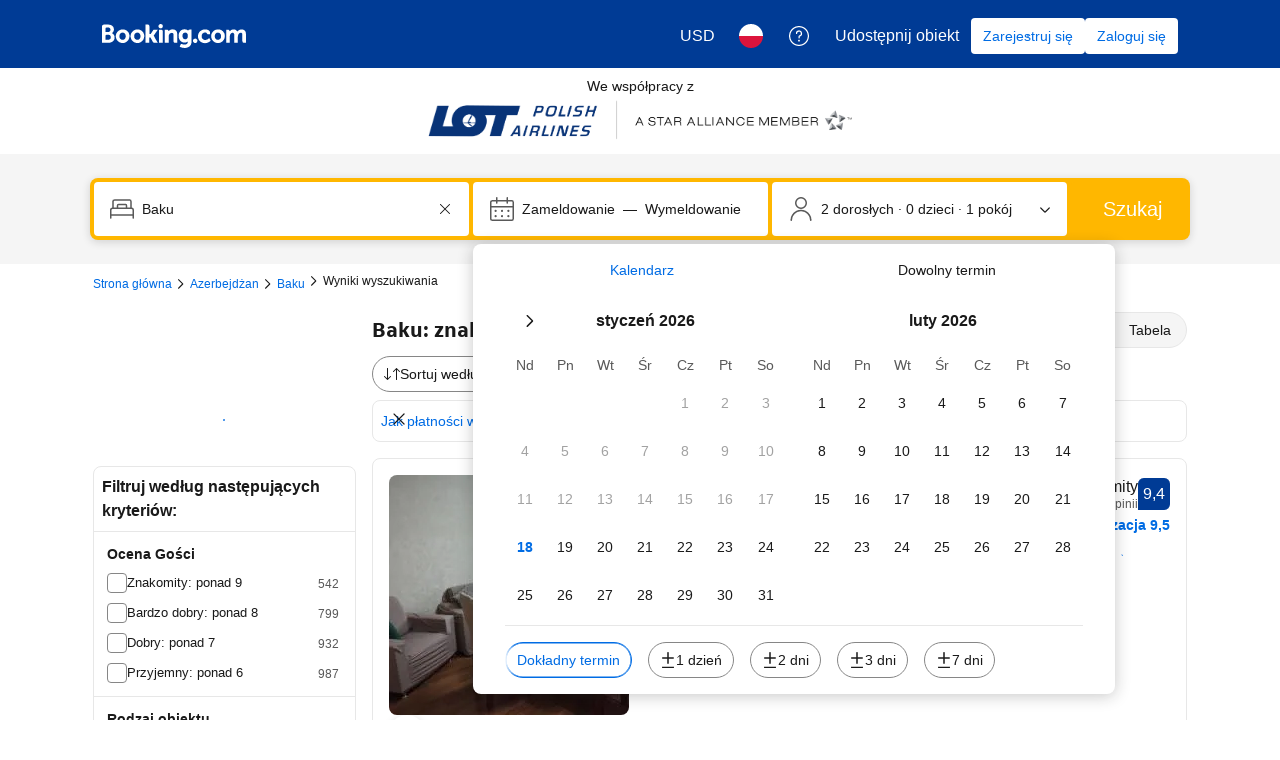

--- FILE ---
content_type: text/html; charset=UTF-8
request_url: https://sp.booking.com/searchresults.pl.html?city=-2705195&aid=2297254&no_rooms=1&group_adults=2&label=blog
body_size: 1812
content:
<!DOCTYPE html>
<html lang="en">
<head>
    <meta charset="utf-8">
    <meta name="viewport" content="width=device-width, initial-scale=1">
    <title></title>
    <style>
        body {
            font-family: "Arial";
        }
    </style>
    <script type="text/javascript">
    window.awsWafCookieDomainList = ['booking.com'];
    window.gokuProps = {
"key":"AQIDAHjcYu/GjX+QlghicBgQ/7bFaQZ+m5FKCMDnO+vTbNg96AEjXDd5GG2UH21aRSEdOOwEAAAAfjB8BgkqhkiG9w0BBwagbzBtAgEAMGgGCSqGSIb3DQEHATAeBglghkgBZQMEAS4wEQQMJRvj6KHN1SZDyy/bAgEQgDuB43sNIUY3n1BtkX7MJggT1sT3DunwpTm7Vis+NY8Ug+2LuSOB5YQEK8OE4REU0M09ckOEhHSpn/2kHw==",
          "iv":"EkQVEQDFYAAAAq1S",
          "context":"3aNequBBvNCRjCKhV2R/6KQ6YePt5Y2+E5VjG3H5UVDfAc8W1+2593SRTOVZpaFNDSRT/OYwpvQf1u601pVSectwSclMe4vDdUAhJJ2TVriRZNhwh6GLb58n5CsuMj886dDNqS+sUML1Etxk4CSEXOmmnt8La9OtEVQSxe/Oqym+DZg6Jl9jZytfGZhrX9KUE5faK2KR4T4pMdNAeExlCS7XbjiPk1ApzUhafxOL8p/pKhjkv0z4s1JQTNIpwjm8gjvAMMudCpJfb885N7X1QdUk5GewmeDkYCIE4SwnUC0XW3EvTYFcgsC6NU/yUCyUcR9Yjf8uZY9uDYjbODLWNYGRorKGyGuzPEFzIHc0d6/YpWo="
};
    </script>
    <script src="https://d8c14d4960ca.337f8b16.us-east-2.token.awswaf.com/d8c14d4960ca/a18a4859af9c/f1bfa0305261/challenge.js"></script>
</head>
<body>
    <div id="challenge-container"></div>
    <script type="text/javascript">
        AwsWafIntegration.saveReferrer();
        AwsWafIntegration.checkForceRefresh().then((forceRefresh) => {
            if (forceRefresh) {
                AwsWafIntegration.forceRefreshToken().then(() => {
                    window.location.reload(true);
                });
            } else {
                AwsWafIntegration.getToken().then(() => {
                    window.location.reload(true);
                });
            }
        });
    </script>
    <noscript>
        <h1>JavaScript is disabled</h1>
        In order to continue, we need to verify that you're not a robot.
        This requires JavaScript. Enable JavaScript and then reload the page.
    </noscript>
</body>
</html>

--- FILE ---
content_type: application/javascript
request_url: https://cf.bstatic.com/static/js/error_catcher_bec_cloudfront_sd/c40c55637440286271899bb4294fd743b387ac07.js
body_size: 2333
content:
!function(_,f,u){var s,l=[],o=!!i();function i(){var e;if(_.XMLHttpRequest)try{e=new _.XMLHttpRequest}catch(e){return!1}else for(var r=new Array("Msxml2.XMLHTTP.5.0","Msxml2.XMLHTTP.4.0","Msxml2.XMLHTTP.3.0","Msxml2.XMLHTTP","Microsoft.XMLHTTP"),t=0;t<r.length;t++)try{e=new ActiveXObject(r[t]);break}catch(e){return!1}return e}function g(e){return e}function p(e,r,t,n,o){var i;function c(){var e,r,t;try{for(e=0,r=arguments.length;e<r;e+=1)if(t=a(arguments[e]))return t}catch(e){}return s}function a(e){var r;try{r=e()}catch(e){r=s}return r}return i={function_offset:a(function(){var e=l.length;return 0<e?g(l[e-1]):s}),caller_offset:a(function(){var e=l.length;return 1<e?g(l[e-2]):s}),message:c(function(){return e},function(){return o.message}),file:c(function(){return"string"==typeof e.srcElement.src?e.srcElement.src:s},function(){return r},function(){return _.document.location.href.split("?")[0]}),line:t,column:n,stack:a(function(){return o.stack}),bot:a(function(){return booking_extra.b01})},l=[],i}_._i_=function(e){l.push(e)},_._r_=function(e){return l.pop(),e};var b=0,v=0,d=0;var k=!1;_.addEventListener("load",function(){k=!0}),_.onabort=function(){f.ff_kill=!0},_.addEventListener&&void 0!==_.onbeforeunload&&_.addEventListener("beforeunload",function(){var e;f.ff_kill=!0,"function"==typeof _.requestIdleCallback&&"serviceWorker"in navigator&&_.cssCoverage&&!_.cssCoverage.__processed__&&_.cssCoverage.__collecting__&&((e=navigator.serviceWorker).controller&&e.controller.postMessage?(_.cssCoverage.__processed__=!0,e.controller.postMessage({type:"css_coverage",coverage:_.cssCoverage.getCoverage(),extra:booking_extra,csrf:_.cssCoverage.getConfig("service").csrfToken,endpoint:_.cssCoverage.getConfig("service").endpoint,origin:_.location.origin})):e.ready&&e.ready.then(function(e){if(e.active&&e.active.postMessage)return e.active}).then(function(e){_.cssCoverage.__processed__=!0,e.postMessage({type:"css_coverage",coverage:_.cssCoverage.getCoverage(),extra:booking_extra,csrf:_.cssCoverage.getConfig("service").csrfToken,endpoint:_.cssCoverage.getConfig("service").endpoint,origin:_.location.origin})}))},!1);var e=function(e,c,r,t,a){if(!o)return;if(navigator.userAgent.match(/VivoBrowser\/[789]\./))return;var s=p.apply(this,[].slice.apply(arguments)),n=function(e){for(var r=e+"=",t=f.cookie.split(";"),n=0;n<t.length;n++){for(var o=t[n];" "==o.charAt(0);)o=o.substring(1,o.length);if(0===o.indexOf(r))return o.substring(r.length,o.length)}return null}("error_catcher");if(void 0!==f.ff_kill&&!0===f.ff_kill&&-1!=navigator.userAgent.search("Firefox")&&"Error loading script"===e)return!1;if("kill"==n||void 0!==f.kill&&!0===f.kill)return!1;if(3<=d)return;b++;var l=i();return function e(r){if(r&&f.getElementById&&f.getElementById("req_info"))r(f.getElementById("req_info").innerHTML),r=null;else if(r){if(r.retry_count=r.retry_count||0,k&&20<r.retry_count&&B.js_catch_no_info)return void r();r.retry_count++,setTimeout(e.bind(null,r),100)}}(function(e){var r="pid="+encodeURIComponent(booking_extra.pageview_id);if(r+="&url="+encodeURIComponent(""!==c&&void 0!==c?c:location.href.split("?")[0]),u&&u.env&&u.env.enable_scripts_tracking)try{r+=function(e){var r,t,n={},o=!1,i=u.env.scripts_tracking||{};for(r in i)Object.prototype.hasOwnProperty.call(i,r)&&((t=i[r]).loaded&&t.run||(o=!0,n[r]={loaded:!!t.loaded,run:!!t.run}));if(!o)return"";return"&scripts="+encodeURIComponent(JSON.stringify(n))}()}catch(e){r+="&scripts=error"}_.B&&_.B.jset&&_.B.jset.m?r+="&m="+encodeURIComponent(_.B.jset.m):e&&(r+="&info="+e),r+="&aid="+booking_extra.b_aid+"&lang="+booking_extra.b_lang_for_url,6<b&&(b=v?v+1:5),r+="&errc="+b+"&errp="+v,r+="&stid="+booking_extra.b_stid,r+="&ch="+booking_extra.b_ch,r+="&ref_action="+booking_extra.b_action,booking_extra.b_site_type_id&&(r+="&stype="+booking_extra.b_site_type_id),booking_extra.b_bbtool&&(r+="&bbtool=1");var t=booking_extra.b_gtt;if(s){r+="&error="+encodeURIComponent(s.message),r+="&be_running=1"+function(e){var r,t,n="";for(r in e)Object.prototype.hasOwnProperty.call(e,r)&&void 0!==(t=e[r])&&(n+="&be_"+r+"="+encodeURIComponent(t));return n}(s);try{var n=(_.__caplaTryGetMFEInfo||function(e){if(void 0===e)return null;if(-1===e.indexOf("/psb/capla/static/js/")&&-1===e.indexOf("https://localhost:3001/static/js/"))return null;var r=f.querySelectorAll('[id^="__CAPLA_CHUNK_METADATA__"]');if(!r||!r.length)return null;for(var t=e.split("/static/js/")[1].split(".js")[0].split(".")[0],n=0;n<r.length;n++){var o=JSON.parse(r[n].innerHTML),i=o.chunks;if(i&&-1<i.indexOf(t)){var c=r[n].id,a=c.replace("__CAPLA_CHUNK_METADATA__","").split("/")[0],s=a.slice(0,-8),l=a.slice(-8).replace(/^\|+/,"");return{serverRole:s,hashedGitTag:l}}}return null})(s.file);if(n){t=n.hashedGitTag;var o=encodeURIComponent(n.serverRole);r+="&be_microfrontend="+o+"&mfe="+o,n.cs&&(r+="&cs="+encodeURIComponent(n.cs))}}catch(e){}}t&&(r+="&gtt="+encodeURIComponent(t)),booking_extra.b_bp_stage&&(r+="&bp_stage="+booking_extra.b_bp_stage),booking_extra.b_bp_hid&&booking_extra.b_bp_blocks&&(r+="&bp_blocks="+booking_extra.b_bp_hid+":"+booking_extra.b_bp_blocks.join(","),booking_extra.b_bp_checkin&&booking_extra.b_bp_checkout&&(r+=":"+booking_extra.b_bp_checkin+":"+booking_extra.b_bp_checkout));try{r+="&cors="+(/cors_js=1/.test(f.cookie)?1:0)}catch(e){}if(a&&"object"==typeof a)for(var i in a)Object.prototype.hasOwnProperty.call(a,i)&&a[i]&&(r+="&"+i+"="+encodeURIComponent(a[i]));v=b,l.open("GET","/js_errors?"+r,!0),l.setRequestHeader("Content-type","application/x-www-form-urlencoded"),l.onreadystatechange=function(){4!=l.readyState||503!=l.status&&"shut up"!=l.responseText||(f.kill=!0,function(e,r,t){var n="";if(t){var o=new Date;o.setTime(o.getTime()+24*t*60*60*1e3),n="; expires="+o.toGMTString()}f.cookie=e+"="+r+n+"; path=/"}("error_catcher","kill",30))},l.send(),d++}),!1};if(B&&B.alrt_js&&(e=alert),_.onerror=e,u.reportError=function(e,r,t){var n="",o="["+(r||"Reported Error")+"] ";try{n=(o+(e.message||"")+" "+(e.stack||"")).slice(0,500)}catch(e){}n&&(t&&"object"==typeof t?_.onerror(n,void 0,void 0,void 0,t):_.onerror(n))},_.b_early_errors)for(var r=0;r<_.b_early_errors.length;r++)_.onerror.apply(null,_.b_early_errors[r])}(window,document,window.booking);